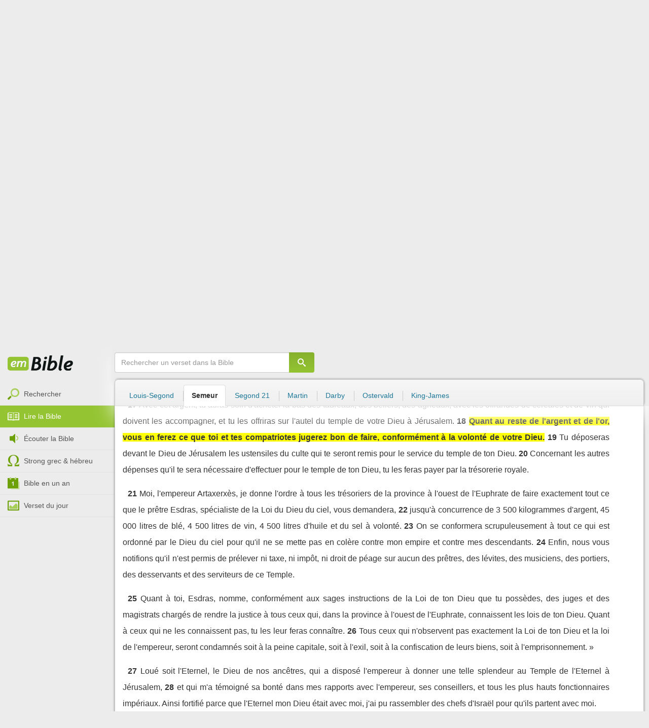

--- FILE ---
content_type: text/html; charset=utf-8
request_url: https://emcitv.com/bible/esdras-7-18.html
body_size: 9516
content:
<!DOCTYPE html>
<html xmlns="http://www.w3.org/1999/xhtml" xmlns:fb="http://ogp.me/ns/fb#" lang="fr" >
	<head>
		<meta charset="utf-8">
		<title>Esdras 7:18 - Bible Semeur :: EMCI TV</title>
		<meta http-equiv="content-Type" content="text/html; charset=utf-8" />
        <meta name="google-site-verification" content="MBIvGgoZOOWHjniE7Y8hAt6krTpESLScM8ynX20jdNw" />
		<meta name="viewport" content="width=device-width, height=device-height,minimum-scale=1.0,initial-scale=1,maximum-scale=1,user-scalable=no">

						<link rel="stylesheet" href="/app/backvelonic/assets/lib/bootstrap/css/bootstrap.min.css?v=20260125" type="text/css" />
		<link rel="stylesheet" href="/app/common/assets/css/front.css?v=20260125" type="text/css" />
		<link rel="stylesheet" href="/app/common/assets/css/front-surcharge.css?v=20260125" type="text/css" />
		<link rel="stylesheet" href="/app/common/assets/css/front-widget.css?v=20260125" type="text/css" />
		<link rel="stylesheet" href="/app/common/assets/css/front-layout-full.css?v=20260125" type="text/css" />
		<link rel="stylesheet" href="/app/bible/assets/css/bible.css?v=20260125" type="text/css" />
		<script type="text/javascript" src="//cdnjs.cloudflare.com/ajax/libs/jquery/2.2.4/jquery.min.js"></script>
		<script type="text/javascript" src="/app/common/assets/js/cache/jquery-plugin-2601201435.min.js"></script>
		<script type="text/javascript" src="/app/common/assets/js/cache/front-2601201435.min.js"></script>
		<script type="text/javascript" src="/bible/view/js/js-bible.js?v=07032025-4"></script>
		<script type="text/javascript" src="https://emcitv.com/lib/jquery/plugins/icheck/icheck.min.js?v=20260125"></script>


		<link rel="preload" media="screen" href="https://cdnjs.cloudflare.com/ajax/libs/font-awesome/6.1.1/css/all.min.css" as="style" onload="this.rel='stylesheet'">
		<noscript><link rel="stylesheet" media="screen" href="https://cdnjs.cloudflare.com/ajax/libs/font-awesome/6.1.1/css/all.min.css"></noscript>


	</head>
	
	<body>
<!-- RGPD / COOKIES (1ère partie)  tpl-layount-site //-->
<script>
	// Récupérer le contenu d'un cookie
	function getCookie(name) {
		var dc = document.cookie;
		var prefix = name + "=";
		var begin = dc.indexOf("; " + prefix);
		if (begin == -1) {
			begin = dc.indexOf(prefix);
			if (begin != 0) return null;
		}
		else {
			begin += 2;
			var end = document.cookie.indexOf(";", begin);
			if (end == -1) {
				end = dc.length;
			}
		}
		return decodeURI(dc.substring(begin + prefix.length, end));
	}
	var myCookie = getCookie("unCookie");
</script>

<!-- Global site tag (gtag.js) - Google Analytics 4 -->
<script async src="https://www.googletagmanager.com/gtag/js?id=G-5EMCCYK9SL"></script>
<script>
	if(myCookie.indexOf('analytics') == -1) {
		/*console.log('Script Google Analytics affiché pour cette session.')*/

		window.dataLayer = window.dataLayer || [];
		function gtag(){dataLayer.push(arguments);}
		gtag('js', new Date());
		gtag('config', 'G-5EMCCYK9SL');

	}
</script>
<!-- Facebook code -->
<div id="fb-root"></div>
<script type="text/javascript">
	if(myCookie.indexOf('facebook') == -1) {

		window.fbAsyncInit = function () {
			FB.init({
				appId: '169987486365852',
				cookie: true,
				xfbml: true,
				version: 'v3.0'
			});
		};
		(function (d, s, id) {
			var js, fjs = d.getElementsByTagName(s)[0];
			if (d.getElementById(id)) {
				return;
			}
			js = d.createElement(s);
			js.id = id;
			js.src = "https://connect.facebook.net/fr_FR/sdk.js";
			fjs.parentNode.insertBefore(js, fjs);
		}(document, 'script', 'facebook-jssdk'));

	}
</script>



<div id="background"></div>
<div id="overlay"></div>
<a id="back-top" href="javascript:void(0)" class="back-top-"><i class="icomoon-arrow-up-2"></i></a>

<div class="viewport">
	<div class="frame">

	    <div id="menu-slider" class="menu navbar-collapse width"> 
	      <div class="collapse-inner">
			<div class="navbar"><div class="navbar-inner clearfix"><div class="menu-label"></div><div class="connexion-container"></div></div></div>
	        <div class="nav-container"><ul class="nav nav-pills nav-stacked" role="menu"></ul></div>
	        <div class="menu-mobile-astuce-img-load"></div>
	      </div>
	    </div>
		 
		<div class="view">
		
			<header id="header" class="navbar-fixed-top" data-current-category="bible-read">
				<script>
	window.jsonSubmenu = {"bible":{"Accueil":{"url":"https:\/\/www.emcitv.com\/bible\/","id":"bible-home"},"Rechercher un verset":{"url":"https:\/\/www.emcitv.com\/bible\/search\/","id":"bible-search"},"Lire la Bible":{"url":"https:\/\/www.emcitv.com\/bible\/lire-la-bible.html","id":"bible-read"},"Bible en audio":{"url":"https:\/\/www.emcitv.com\/bible\/audio\/","id":"bible-listen"},"Grec \/ H\u00e9breu":{"url":"https:\/\/www.emcitv.com\/bible\/strong-biblique.html","id":"bible-strongs"},"Bible en 1 an":{"url":"https:\/\/www.emcitv.com\/bible\/bible-en-un-an\/","id":"bible-one-year"},"Verset du jour":{"url":"https:\/\/www.emcitv.com\/bible\/verset-du-jour\/","id":"bible-dailyverse"}}};
	window.topMenuActiveItem = 'bible';
</script>
<div class="navbar navbar-default">

	<div class="navbar-inner">

		<!-- BTN TO SLIDE MENU -->
		<button class="navbar-toggle btn-slider visible-xs visible-sm">
			<span class="icon-bar"></span>
			<span class="icon-bar"></span>
			<span class="icon-bar"></span>
		</button>

		<!-- BRAND -->
				<div class="brand-container">
			<a class="navbar-brand" title="EMCI TV" href="/"><span class="navbar-sprite-logo logo">EMCI TV</span></a>
		</div>


		<div class="menu-container visible-md visible-lg">
			<div class="menu">
				<ul role="menu" class="">
					<li role="menutitem" class="direct opt-menu-never"><a href="/direct/"><i></i>Direct 24/7</a></li><li role="menutitem" class="emissions opt-menu-never"><a href="/video/emission/"><i></i>Replay</a></li><li role="menutitem" class="grilletv opt-menu-never"><a href="/programmes/"><i></i>Grille TV</a></li><li role="menutitem" class="bible opt-menu-never force-visible active"><a href="/bible/"><i></i>Bible</a></li><li role="menutitem" class="donation opt-menu-never"><a href="https://emci.org/don/"><i></i>Faire un don</a></li><li role="menutitem" class="partner opt-menu"><a href="https://emci.org/don/partner/"><i></i>Espace partenaires</a></li><li role="menutitem" class="audio opt-menu"><a href="/audio/"><i></i>Podcast audio</a></li><li role="menutitem" class="auteur opt-menu"><a href="/auteur/"><i></i>Orateurs</a></li><li role="menutitem" class="more more"><a href="javascript:;"><i></i>Plus <span class='caret'></span></a></li>				</ul>
			</div>
		</div>

		<!-- SEARCH DESKTOP -->
		<div class="wrapper-right visible-md visible-lg">

			<style type="text/css">
				.btn-don {
					display: inline-block;
					position: relative;
					top: 50%;
					transform: translateY(34%);
					color: #fff;
					background-color: #3FA5EC;
					border-radius: 7px;
					border: none;
					padding: 7px 12px;
					margin-right: 12px;
					outline: none;
					font-size: 14px;
				}

				.navbar-inner .donation.opt-menu-never, .wrap-give {
					display: none !important;
				}

				.btn-don span {
					margin-left: 4px;
				}

				.btn-don:hover {
					background-color: #3FA5EC;
				}

				.btn-don i {
					display: inline-block;
					position: relative;
					top: 0px;
					left: 0px;
					font-size: 16px;
					transform-origin: center center;
				}

				.btn-don:hover i {
					backface-visibility: hidden;
					-webkit-font-smoothing: subpixel-antialiased;
					-webkit-filter: blur(0);
					animation: pulse 1.3s infinite;

				}

				@keyframes pulse {
					0%, 20% {
						left: 0px;
						transform: scale(1);
					}
					30% {
						transform: scale(1.12);
					}
					50% {
						transform: scale(1);
					}
					60% {
						transform: scale(1.15);
					}
					70%, 100% {
						left: 0px;
						transform: scale(1);
					}
				}
			</style>

			                <a class="btn btn-primary btn-don" href="/don?utm_source=siteemci&utm_medium=bouton_topmenu&utm_content=%2Fbible%2Fesdras-7-18.html">
                    <i class="fas fa-heart"></i><span>Faire un don</span>
                </a>
            
			<!-- SEARCH for desktop -->
			<form class="navbar-form form-search" action="https://emcitv.com/search/" role="search">

				<div class="dropdown">
					<input type="text" class="form-control search-query" placeholder="Mots clés ou référence" value="" name="search" autocomplete="off" >
					<span class="icomoon-search" id="search-submit"></span>
					<ul class="dropdown-menu dropdown-search-option pull-right">
						<li role="presentation" class="dropdown-header">Rechercher</li>
						<li><div class="radio"><label><input type="radio" name="space" value="site" data-placeholder="Rechercher" > Sur le site</label></div></li>
						<li><div class="radio"><label><input type="radio" name="space" value="bible" data-placeholder="Mots clés ou référence" checked="checked"> Dans la bible</label></div></li>
					</ul>

				</div>

			</form>

		</div>

		
		<style>
			.btn-don-mobile {
				display: inline-block;
				position: absolute;
				top: 50%;
				right: 50px;
				border: none;
				padding: 0;
				margin-right: 12px;
				outline: none;
				transform: translateY(-50%);
			}


			.btn-don-mobile i {
				display: inline-block;
				position: relative;
				top: 0;
				left: 3px;
				width: 30%;
				color: #00A2F0;
				font-size: 22px;
			}

			.btn-don-mobile i.active {
				animation: pulse 1s forwards ease-in-out;
			}

			.btn-don-mobile div.text {
				display: inline-block;
				position: relative;
				top: 50%;
				left: 2px;
				width: 70%;
                text-align: right;
			}

			.btn-don-mobile span {
				display: block;
				position: relative;
				top: 0;
				left: 0;
				width: 100%;
				font-size: 8px;
				font-family: Arial;
				color: #fff;
				margin: 0;
				padding: 0;
				padding-right: 3px;
				line-height: 1.1;
				text-transform: uppercase;
			}

			@keyframes pulse {
				0%, 20% {
					transform: scale(1);
				}
				30% {
					transform: scale(1.12);
				}
				50% {
					transform: scale(1);
				}
				60% {
					transform: scale(1.15);
				}
				70%, 100% {
					transform: scale(1);
				}
			}

		</style>

		<script>
			setTimeout(function() {
				$('.btn-don-mobile i').addClass('active');
				setInterval(function() {
					$('.btn-don-mobile i').toggleClass('active');
				}, 4000); 
			}, 5000); 
		</script>

		        <a class="btn-don-mobile visible-xs visible-sm" href="/don?utm_source=siteemci&utm_medium=bouton_topmenu&utm_content=%2Fbible%2Fesdras-7-18.html">
            <div class="text"><span>faire </span><span> un don</span></div><i class="fas fa-heart"></i>
        </a>
        

		<!-- SEARCH for mobile & tablet -->
		<div class="search-wrapper-container hide">
			<div class="search-wrapper">
				<div class="btn-close-search"><span class="icomoon-close"></span></div>
			</div>
		</div>

		<div class="btn-search visible-xs visible-sm"><span class="icomoon-search"></span></div>

	</div>

</div>


				
			</header>

			
			
			<section id="content" class="clearfix">
				<script>
	jQuery("#header").addClass("no-fixed").removeClass("navbar-fixed-top").css("display","block");
</script>

<div id="bible" class="clearfix">

		<!-- Menu bible -->
		<div class="hidden-xs" id="menu-bible" data-spy="affix">
		
			<div class="menu-brand">
	          <a class="brand" href="/bible/" title="La Bible en ligne">La Bible en ligne</a>
	        </div>
			
			<ul class="nav nav-pills nav-stacked" role="menu"><li role="menuitem" class="bible-search"><a href="/bible/search/"><i></i>Rechercher</a></li>
<li role="menuitem" class="bible-read active"><a href="/bible/lire-la-bible.html"><i></i>Lire la Bible</a></li>
<li role="menuitem" class="bible-listen"><a href="/bible/audio/"><i></i>Écouter la Bible</a></li>
<li role="menuitem" class="bible-strongs"><a href="/bible/strong-biblique.html"><i></i>Strong grec & hébreu</a></li>
<li role="menuitem" class="bible-one-year"><a href="/bible/bible-en-un-an/"><i></i>Bible en un an</a></li>
<li role="menuitem" class="bible-dailyverse"><a href="/bible/verset-du-jour/"><i></i>Verset du jour</a></li>
</ul>

		</div>
		
		
		<div class="center-top-wrap affix-search-bar" data-spy="affix">
		
			<!-- Search in Bible -->
<div id="bible-search" >
	<form class="search-bible" action="/bible/search/" method="get" role="search" target="_parent">
        	<div class="input-group">
	        	<input type="text" class="form-control input-search" placeholder="Rechercher un verset dans la Bible" value="" name="search"
					   maxlength="60"
					   autocomplete="off">
	        	<span class="input-group-btn"><button class="btn btn-default btn-submit-form no-outline" type="button"><i class="icomoon-search"></i></button></span>
	        </div>
    </form>
</div>



			
<div id="nav-versions" class="submenu">
	<ul class="nav nav-tabs">
		
			<li><a href="/bible/esdras-7-18-LSG.html#18">Louis-Segond</a></li>
			<li class="active"><a href="/bible/esdras-7-18-semeur.html#18">Semeur</a></li>
			<li><a href="/bible/esdras-7-18-segond_21.html#18">Segond 21</a></li>
			<li><a href="/bible/esdras-7-18-martin.html#18">Martin</a></li>
			<li><a href="/bible/esdras-7-18-darby.html#18">Darby</a></li>
			<li><a href="/bible/esdras-7-18-ostervald.html#18">Ostervald</a></li>
			<li><a href="/bible/esdras-7-18-kingjames.html#18">King-James</a></li>
	</ul>
</div>
			
		</div>
		
		<div class="center-wrap cleafix">
		
			<!-- Main content -->
			<div class="main-content cleafix">
			    <div class="read-bible clearfix">

		<div class="read-bible-ct">

				<div class="toolbar">
				
					<div class="title-wrap">
						
						<h1 class="book"><a id="book-selector" href="#" data-current-book="15O" data-toggle="modal" data-target="#modal-book-selector">Esdras<i class="icon-book icomoon-arrow-down-2"></i></a> <span class="label-chapters">chapitre 7</span></h1>

						   	
						<div class="select-chapters">
							<select class="form-control" onchange="document.location.href = jQuery(this).val()">
																<option value="/bible/esdras.html" >Chapitre 01</option>
								<option value="/bible/esdras-2.html" >Chapitre 02</option>
								<option value="/bible/esdras-3.html" >Chapitre 03</option>
								<option value="/bible/esdras-4.html" >Chapitre 04</option>
								<option value="/bible/esdras-5.html" >Chapitre 05</option>
								<option value="/bible/esdras-6.html" >Chapitre 06</option>
								<option value="/bible/esdras-7.html" selected="selected">Chapitre 07</option>
								<option value="/bible/esdras-8.html" >Chapitre 08</option>
								<option value="/bible/esdras-9.html" >Chapitre 09</option>
								<option value="/bible/esdras-10.html" >Chapitre 10</option>

							</select>
						</div>
						
						<a class="btn btn-default btn-listen" href="/bible/audio/esdras-7.html" title="Ecouter Esdras 7" rel="tooltip">
							<span class="icomoon-volume-medium"></span>
						</a>
					</div>
					
					<div class="options-wrap">
					
						<label class="checkbox-inline" title="Comparer les traductions"> 
						  <input type="checkbox" id="check_box_compare" name="check_box_compare"  value="1"> Comparer
						</label>
						
						<label class="checkbox-inline" title="Afficher les strongs">
						  <input type="checkbox" id="check_box_strong" name="check_box_strong"  value="1"> Strongs
						</label>

					</div>
					
			    </div>

			    
			    <div class="list-chapters">

			                  
					<ul class="pagination visible-sm visible-md visible-lg">
			        				        	<li class=""><a href="/bible/esdras.html" onfocus="this.blur()" >01</a></li>
			        	<li class=""><a href="/bible/esdras-2.html" onfocus="this.blur()" >02</a></li>
			        	<li class=""><a href="/bible/esdras-3.html" onfocus="this.blur()" >03</a></li>
			        	<li class=""><a href="/bible/esdras-4.html" onfocus="this.blur()" >04</a></li>
			        	<li class=""><a href="/bible/esdras-5.html" onfocus="this.blur()" >05</a></li>
			        	<li class=""><a href="/bible/esdras-6.html" onfocus="this.blur()" >06</a></li>
			        	<li class="active"><a href="/bible/esdras-7.html" onfocus="this.blur()" >07</a></li>
			        	<li class=""><a href="/bible/esdras-8.html" onfocus="this.blur()" >08</a></li>
			        	<li class=""><a href="/bible/esdras-9.html" onfocus="this.blur()" >09</a></li>
			        	<li class=""><a href="/bible/esdras-10.html" onfocus="this.blur()" >10</a></li>

			        </ul>
			        
			    </div>
			    
			    
			<script>
    $(function() {
        jQuery.getScript("/marshmallow/marshmallow.php:pushScript?idType=15");
    })
</script>

<div id="marshmallow-push" class="modal marshmallow-push" tabindex="-1" role="dialog" aria-hidden="true"></div>

<script type="text/javascript" async src="//l.getsitecontrol.com/k4yp5zj4.js"></script>			    <!-- LIST VERSES -->
			    <div class="list-verses">
			    	<div class="p">
<span class="verse v1">
<a href="esdras-7-1.html#1" class="num">1</a> 
<span class="content ">Plus tard, sous le règne d'Artaxerxès, empereur de Perse, vivait un homme nommé Esdras. Ses ancêtres en ligne directe étaient Seraya, Azaria, Hilqiya,</span> 
</span> 
<span class="verse v2">
<a href="esdras-7-2.html#2" class="num">2</a> 
<span class="content ">Challoum, Tsadoq, Ahithoub,</span> 
</span> 
<span class="verse v3">
<a href="esdras-7-3.html#3" class="num">3</a> 
<span class="content ">Amaria, Azaria, Merayoth,</span> 
</span> 
<span class="verse v4">
<a href="esdras-7-4.html#4" class="num">4</a> 
<span class="content ">Zerahya, Ouzzi, Bouqqi,</span> 
</span> 
<span class="verse v5">
<a href="esdras-7-5.html#5" class="num">5</a> 
<span class="content ">Abichoua, Phinéas, Eléazar, fils d'Aaron le grand-prêtre.</span> 
</span> 
<span class="verse v6">
<a href="esdras-7-6.html#6" class="num">6</a> 
<span class="content ">Cet Esdras vint de Babylone. C'était un spécialiste de la Loi possédant une connaissance approfondie de la Loi de Moïse, que l'Eternel, le Dieu d'Israël, avait donnée à son peuple. L'Eternel son Dieu était avec Esdras, si bien que l'empereur lui accorda tout ce qu'il demandait.</span> 
</span> 
<span class="verse v7">
<a href="esdras-7-7.html#7" class="num">7</a> 
<span class="content ">La septième année du règne d'Artaxerxès, un certain nombre d'Israélites : des prêtres et des lévites, des musiciens, des portiers et des desservants du Temple partirent pour Jérusalem.</span> 
</span> 
<span class="verse v8">
<a href="esdras-7-8.html#8" class="num">8</a> 
<span class="content ">Esdras vint avec eux à Jérusalem au cinquième mois de la septième année du règne de l'empereur.</span> 
</span> 
<span class="verse v9">
<a href="esdras-7-9.html#9" class="num">9</a> 
<span class="content ">Il avait fixé le départ de Babylone au premier jour du premier mois et il arriva à Jérusalem le premier jour du cinquième mois grâce à la protection bienveillante de son Dieu.</span> 
</span> 
<span class="verse v10">
<a href="esdras-7-10.html#10" class="num">10</a> 
<span class="content ">En effet, Esdras prenait grand soin d'étudier la Loi de l'Eternel et de l'appliquer, ainsi que d'enseigner les lois et le droit aux Israélites.</span> 
</span> 
</div>
<div class="p">
<span class="verse v11">
<a href="esdras-7-11.html#11" class="num">11</a> 
<span class="content ">Voici la copie du document que l'empereur Artaxerxès remit à Esdras, le prêtre et spécialiste de la Loi, qui était versé dans la connaissance des lois et des commandements de l'Eternel, pour Israël :</span> 
</span> 
</div>
<div class="p">
<span class="verse v12">
<a href="esdras-7-12.html#12" class="num">12</a> 
<span class="content ">« Artaxerxès, le roi des rois, au prêtre Esdras, spécialiste de la Loi du Dieu du ciel, etc.</span> 
</span> 
<span class="verse v13">
<a href="esdras-7-13.html#13" class="num">13</a> 
<span class="content ">J'ai donné ordre que tous les Israélites, les prêtres et les lévites qui résident dans mon royaume et qui désirent aller à Jérusalem aillent avec toi.</span> 
</span> 
<span class="verse v14">
<a href="esdras-7-14.html#14" class="num">14</a> 
<span class="content ">Moi, le roi et mes sept conseillers, nous t'envoyons faire une enquête dans le territoire de Juda et à Jérusalem, pour voir comment y est observée la Loi de ton Dieu qui est entre tes mains.</span> 
</span> 
<span class="verse v15">
<a href="esdras-7-15.html#15" class="num">15</a> 
<span class="content ">Tu es également chargé d'y apporter l'argent et l'or que le roi et ses conseillers ont offerts au Dieu d'Israël qui a sa demeure à Jérusalem.</span> 
</span> 
<span class="verse v16">
<a href="esdras-7-16.html#16" class="num">16</a> 
<span class="content ">Tu emporteras aussi tout l'argent et l'or que tu auras collecté dans toute la province de Babylone et les dons volontaires faits par le peuple et les prêtres pour le Temple de leur Dieu qui est à Jérusalem.</span> 
</span> 
</div>
<div class="p">
<span class="verse v17">
<a href="esdras-7-17.html#17" class="num">17</a> 
<span class="content ">Avec cet argent, tu auras soin d'acheter là-bas des taureaux, des béliers, des agneaux, avec les offrandes de céréales et de vin qui doivent les accompagner, et tu les offriras sur l'autel du temple de votre Dieu à Jérusalem.</span> 
</span> 
<span class="verse v18">
<a href="esdras-7-18.html#18" class="num">18</a> 
<span class="content highlight">Quant au reste de l'argent et de l'or, vous en ferez ce que toi et tes compatriotes jugerez bon de faire, conformément à la volonté de votre Dieu.</span> 
</span> 
<span class="verse v19">
<a href="esdras-7-19.html#19" class="num">19</a> 
<span class="content ">Tu déposeras devant le Dieu de Jérusalem les ustensiles du culte qui te seront remis pour le service du temple de ton Dieu.</span> 
</span> 
<span class="verse v20">
<a href="esdras-7-20.html#20" class="num">20</a> 
<span class="content ">Concernant les autres dépenses qu'il te sera nécessaire d'effectuer pour le temple de ton Dieu, tu les feras payer par la trésorerie royale.</span> 
</span> 
</div>
<div class="p">
<span class="verse v21">
<a href="esdras-7-21.html#21" class="num">21</a> 
<span class="content ">Moi, l'empereur Artaxerxès, je donne l'ordre à tous les trésoriers de la province à l'ouest de l'Euphrate de faire exactement tout ce que le prêtre Esdras, spécialiste de la Loi du Dieu du ciel, vous demandera,</span> 
</span> 
<span class="verse v22">
<a href="esdras-7-22.html#22" class="num">22</a> 
<span class="content ">jusqu'à concurrence de 3 500 kilogrammes d'argent, 45 000 litres de blé, 4 500 litres de vin, 4 500 litres d'huile et du sel à volonté.</span> 
</span> 
<span class="verse v23">
<a href="esdras-7-23.html#23" class="num">23</a> 
<span class="content ">On se conformera scrupuleusement à tout ce qui est ordonné par le Dieu du ciel pour qu'il ne se mette pas en colère contre mon empire et contre mes descendants.</span> 
</span> 
<span class="verse v24">
<a href="esdras-7-24.html#24" class="num">24</a> 
<span class="content ">Enfin, nous vous notifions qu'il n'est permis de prélever ni taxe, ni impôt, ni droit de péage sur aucun des prêtres, des lévites, des musiciens, des portiers, des desservants et des serviteurs de ce Temple.</span> 
</span> 
</div>
<div class="p">
<span class="verse v25">
<a href="esdras-7-25.html#25" class="num">25</a> 
<span class="content ">Quant à toi, Esdras, nomme, conformément aux sages instructions de la Loi de ton Dieu que tu possèdes, des juges et des magistrats chargés de rendre la justice à tous ceux qui, dans la province à l'ouest de l'Euphrate, connaissent les lois de ton Dieu. Quant à ceux qui ne les connaissent pas, tu les leur feras connaître.</span> 
</span> 
<span class="verse v26">
<a href="esdras-7-26.html#26" class="num">26</a> 
<span class="content ">Tous ceux qui n'observent pas exactement la Loi de ton Dieu et la loi de l'empereur, seront condamnés soit à la peine capitale, soit à l'exil, soit à la confiscation de leurs biens, soit à l'emprisonnement. »</span> 
</span> 
</div>
<div class="p">
<span class="verse v27">
<a href="esdras-7-27.html#27" class="num">27</a> 
<span class="content ">Loué soit l'Eternel, le Dieu de nos ancêtres, qui a disposé l'empereur à donner une telle splendeur au Temple de l'Eternel à Jérusalem,</span> 
</span> 
<span class="verse v28">
<a href="esdras-7-28.html#28" class="num">28</a> 
<span class="content ">et qui m'a témoigné sa bonté dans mes rapports avec l'empereur, ses conseillers, et tous les plus hauts fonctionnaires impériaux. Ainsi fortifié parce que l'Eternel mon Dieu était avec moi, j'ai pu rassembler des chefs d'Israël pour qu'ils partent avec moi.</span> 
</span> 
</div>

			    </div>
	
			   	
			   	<!-- PAGINATION -->
				<ul class="pager">
				  	<li class="previous"><a href="/bible/esdras-6.html">« Chapitre 6</a></li>
				  	<li class="next"><a href="/bible/esdras-8.html">Chapitre 8 »</a></li>
				</ul>

				<!-- COPYRIGHTS -->
				<div style="clear:both;height:15px"></div>
				<div style="clear:both;font-size:12px;text-align: center; color: grey;margin:15px">La Bible du Semeur™<br>Copyright © 1992, 1999, 2015 by <a href="https://www.biblica.com/">Biblica</a>, Inc.<br> Used with permission. All rights reserved worldwide.</div>

		</div>

</div>



			<div id="modal-book-selector" class="modal">
			  <div class="modal-dialog">
			    <div class="modal-content">
			      <div class="modal-header">
			        <button type="button" class="close" data-dismiss="modal" aria-hidden="true">&times;</button>
			        <h4 class="modal-title">Livres de la Bible</h4>
			      </div>
			      <div class="modal-body">
			        
			      		<div class="row">
			      			<div class="col-xs-6">
			      				<div class="col-title">Ancien Testament <span class="caret"></span></div>
			      				<div class="list-group"><a href="/bible/genese.html" data-book-id="01O" class="list-group-item">Genèse</a><a href="/bible/exode.html" data-book-id="02O" class="list-group-item">Exode</a><a href="/bible/levitique.html" data-book-id="03O" class="list-group-item">Lévitique</a><a href="/bible/nombres.html" data-book-id="04O" class="list-group-item">Nombres</a><a href="/bible/deuteronome.html" data-book-id="05O" class="list-group-item">Deutéronome</a><a href="/bible/josue.html" data-book-id="06O" class="list-group-item">Josué</a><a href="/bible/juges.html" data-book-id="07O" class="list-group-item">Juges</a><a href="/bible/ruth.html" data-book-id="08O" class="list-group-item">Ruth</a><a href="/bible/1-samuel.html" data-book-id="09O" class="list-group-item">1 Samuel</a><a href="/bible/2-samuel.html" data-book-id="10O" class="list-group-item">2 Samuel</a><a href="/bible/1-rois.html" data-book-id="11O" class="list-group-item">1 Rois</a><a href="/bible/2-rois.html" data-book-id="12O" class="list-group-item">2 Rois</a><a href="/bible/1-chroniques.html" data-book-id="13O" class="list-group-item">1 Chroniques</a><a href="/bible/2-chroniques.html" data-book-id="14O" class="list-group-item">2 Chroniques</a><a href="/bible/esdras.html" data-book-id="15O" class="list-group-item">Esdras</a><a href="/bible/nehemie.html" data-book-id="16O" class="list-group-item">Néhémie</a><a href="/bible/esther.html" data-book-id="17O" class="list-group-item">Esther</a><a href="/bible/job.html" data-book-id="18O" class="list-group-item">Job</a><a href="/bible/psaumes.html" data-book-id="19O" class="list-group-item">Psaumes</a><a href="/bible/proverbes.html" data-book-id="20O" class="list-group-item">Proverbes</a><a href="/bible/ecclesiaste.html" data-book-id="21O" class="list-group-item">Ecclésiaste</a><a href="/bible/cantique-des-cantiques.html" data-book-id="22O" class="list-group-item">Cantique des cantiques</a><a href="/bible/esaie.html" data-book-id="23O" class="list-group-item">Esaïe</a><a href="/bible/jeremie.html" data-book-id="24O" class="list-group-item">Jérémie</a><a href="/bible/lamentations.html" data-book-id="25O" class="list-group-item">Lamentations</a><a href="/bible/ezechiel.html" data-book-id="26O" class="list-group-item">Ezéchiel</a><a href="/bible/daniel.html" data-book-id="27O" class="list-group-item">Daniel</a><a href="/bible/osee.html" data-book-id="28O" class="list-group-item">Osée</a><a href="/bible/joel.html" data-book-id="29O" class="list-group-item">Joël</a><a href="/bible/amos.html" data-book-id="30O" class="list-group-item">Amos</a><a href="/bible/abdias.html" data-book-id="31O" class="list-group-item">Abdias</a><a href="/bible/jonas.html" data-book-id="32O" class="list-group-item">Jonas</a><a href="/bible/michee.html" data-book-id="33O" class="list-group-item">Michée</a><a href="/bible/nahum.html" data-book-id="34O" class="list-group-item">Nahum</a><a href="/bible/habakuk.html" data-book-id="35O" class="list-group-item">Habakuk</a><a href="/bible/sophonie.html" data-book-id="36O" class="list-group-item">Sophonie</a><a href="/bible/agee.html" data-book-id="37O" class="list-group-item">Aggée</a><a href="/bible/zacharie.html" data-book-id="38O" class="list-group-item">Zacharie</a><a href="/bible/malachie.html" data-book-id="39O" class="list-group-item">Malachie</a></div>
			      			</div>
			      			
			      			<div class="col-xs-6">
			      				<div class="col-title">Nouveau Testament <span class="caret"></span></div>
			      				<div class="list-group"><a href="/bible/matthieu.html" data-book-id="40N" class="list-group-item">Matthieu</a><a href="/bible/marc.html" data-book-id="41N" class="list-group-item">Marc</a><a href="/bible/luc.html" data-book-id="42N" class="list-group-item">Luc</a><a href="/bible/jean.html" data-book-id="43N" class="list-group-item">Jean</a><a href="/bible/actes.html" data-book-id="44N" class="list-group-item">Actes</a><a href="/bible/romains.html" data-book-id="45N" class="list-group-item">Romains</a><a href="/bible/1-corinthiens.html" data-book-id="46N" class="list-group-item">1 Corinthiens</a><a href="/bible/2-corinthiens.html" data-book-id="47N" class="list-group-item">2 Corinthiens</a><a href="/bible/galates.html" data-book-id="48N" class="list-group-item">Galates</a><a href="/bible/ephesiens.html" data-book-id="49N" class="list-group-item">Ephésiens</a><a href="/bible/philippiens.html" data-book-id="50N" class="list-group-item">Philippiens</a><a href="/bible/colossiens.html" data-book-id="51N" class="list-group-item">Colossiens</a><a href="/bible/1-thessaloniciens.html" data-book-id="52N" class="list-group-item">1 Thessaloniciens</a><a href="/bible/2-thessaloniciens.html" data-book-id="53N" class="list-group-item">2 Thessaloniciens</a><a href="/bible/1-timothee.html" data-book-id="54N" class="list-group-item">1 Timothée</a><a href="/bible/2-timothee.html" data-book-id="55N" class="list-group-item">2 Timothée</a><a href="/bible/tite.html" data-book-id="56N" class="list-group-item">Tite</a><a href="/bible/philemon.html" data-book-id="57N" class="list-group-item">Philémon</a><a href="/bible/hebreux.html" data-book-id="58N" class="list-group-item">Hébreux</a><a href="/bible/jacques.html" data-book-id="59N" class="list-group-item">Jacques</a><a href="/bible/1-pierre.html" data-book-id="60N" class="list-group-item">1 Pierre</a><a href="/bible/2-pierre.html" data-book-id="61N" class="list-group-item">2 Pierre</a><a href="/bible/1-jean.html" data-book-id="62N" class="list-group-item">1 Jean</a><a href="/bible/2-jean.html" data-book-id="63N" class="list-group-item">2 Jean</a><a href="/bible/3-jean.html" data-book-id="64N" class="list-group-item">3 Jean</a><a href="/bible/jude.html" data-book-id="65N" class="list-group-item">Jude</a><a href="/bible/apocalypse.html" data-book-id="66N" class="list-group-item">Apocalypse</a></div>
			      			</div>
			      		</div>
			      
			      </div>
			    </div><!-- /.modal-content -->
			  </div><!-- /.modal-dialog -->
			</div><!-- /.modal -->
			
			
			
		

  
<script type="text/javascript">

   	var urlUpdateCompare 	= "/bible/esdras-7-18-compare.html#18";
   	var urlUpdateStrong 	= "/bible/esdras-7-18-LSG-strong.html#18";
    	
	jQuery(document).ready(function() {


			/* iCheckbox */
			jQuery('.options-wrap input').iCheck({
                checkboxClass: 	'icheckbox_square-green',
                radioClass: 	'iradio_square-green',
                increaseArea: 	'20%'
              });

			jQuery('.options-wrap input').on('ifChanged', function(event){
				var action = event.target.id;
				if (action=='check_box_compare') 		go_url(urlUpdateCompare); 
				else if	(action=='check_box_strong') 	go_url(urlUpdateStrong); 
			});

	});
		
</script>
			</div>
			
		</div>

		
</div>

<script>
    $(function() {
        jQuery.getScript("/marshmallow/marshmallow.php:pushScript?idType=15");
    })
</script>

<div id="marshmallow-push" class="modal marshmallow-push" tabindex="-1" role="dialog" aria-hidden="true"></div>

<script type="text/javascript" async src="//l.getsitecontrol.com/k4yp5zj4.js"></script>
			</section><!-- #content -->
				
			
			
			
			
		</div>
		
	</div>
</div>

<div id="modal-login" class="modal" tabindex="-1" role="dialog" aria-hidden="true"></div>
<div id="modal-download" class="modal fade" tabindex="-1" role="dialog" aria-hidden="true"></div>
<div id="modal-report" class="modal fade" tabindex="-1" role="dialog" aria-hidden="true"></div>
<div id="modal-share" class="modal fade" tabindex="-1" role="dialog" aria-hidden="true"></div>
<div id="modal-delete-snippet" class="modal" tabindex="-1" role="dialog" aria-hidden="true"></div>
<div class="modal fade" id="modal-contact-author" tabindex="-1" role="dialog" aria-hidden="true"></div>
<div id="container-modal-box-author" class="modal fade" tabindex="-1" role="dialog" aria-hidden="true"></div>

















	</body>
</html>